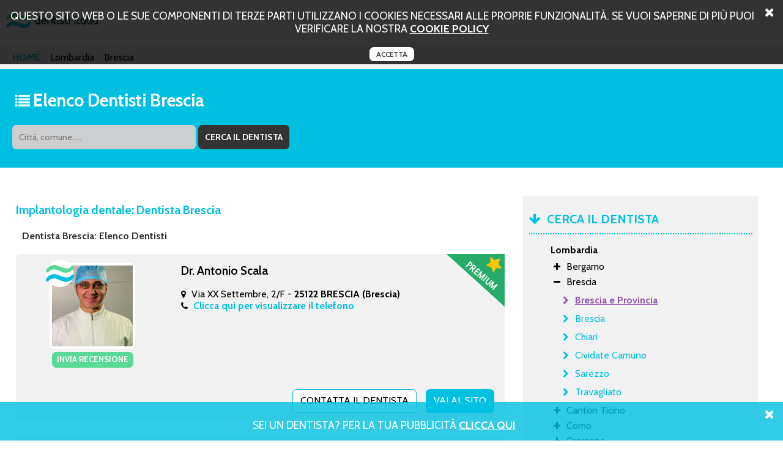

--- FILE ---
content_type: text/html; charset=UTF-8
request_url: https://www.implantologiadentalebrescia.com/brescia.html
body_size: 11535
content:
<!DOCTYPE html PUBLIC "-//W3C//DTD XHTML+RDFa 1.0//EN" "http://www.w3.org/MarkUp/DTD/xhtml-rdfa-1.dtd">
<html xmlns="http://www.w3.org/1999/xhtml">
<head>
<meta http-equiv="Content-Type" content="text/html; charset=utf-8">
<title>implantologia dentale a Brescia | Dentisti e Studi dentistici</title>
<meta name="description" content="Un elenco di medici dentisti che si occupano di implantologia dentale a Brescia." />
<meta name="keywords" content="implantologia dentale a Brescia, dentisti a Brescia." />
	<meta property="og:type" content="website" />
	<meta property="og:title" content="implantologia dentale a Brescia | Dentisti e Studi dentistici" />
	<meta property="og:url" content="https://www.implantologiadentalebrescia.com/brescia.html" />
	<meta property="og:description" content="Un elenco di medici dentisti che si occupano di implantologia dentale a Brescia." />
	<meta property="og:image" content="https://www.implantologiadentalebrescia.com/img/logo.png" />
<link rel="canonical" href="https://www.implantologiadentalebrescia.com/brescia.html" /><script>
	var locos = [{"key":"Bergamo","value":"https:\/\/www.implantologiadentalebrescia.com\/bergamo.html"},{"key":"Romano Di Lombardia","value":"https:\/\/www.implantologiadentalebrescia.com\/bergamo\/romano_di_lombardia.html"},{"key":"Brescia","value":"https:\/\/www.implantologiadentalebrescia.com\/brescia.html"},{"key":"Chiari","value":"https:\/\/www.implantologiadentalebrescia.com\/brescia\/chiari.html"},{"key":"Cividate Camuno","value":"https:\/\/www.implantologiadentalebrescia.com\/brescia\/cividate_camuno.html"},{"key":"Sarezzo","value":"https:\/\/www.implantologiadentalebrescia.com\/brescia\/sarezzo.html"},{"key":"Travagliato","value":"https:\/\/www.implantologiadentalebrescia.com\/brescia\/travagliato.html"},{"key":"Canton Ticino","value":"https:\/\/www.implantologiadentalebrescia.com\/canton_ticino.html"},{"key":"Bellinzona 6 Autopostale Ti","value":"https:\/\/www.implantologiadentalebrescia.com\/canton_ticino\/bellinzona_6_autopostale_ti.html"},{"key":"Locarno","value":"https:\/\/www.implantologiadentalebrescia.com\/canton_ticino\/locarno.html"},{"key":"Lugano","value":"https:\/\/www.implantologiadentalebrescia.com\/canton_ticino\/lugano.html"},{"key":"Mendrisio","value":"https:\/\/www.implantologiadentalebrescia.com\/canton_ticino\/mendrisio.html"},{"key":"Morbio Inferiore","value":"https:\/\/www.implantologiadentalebrescia.com\/canton_ticino\/morbio_inferiore.html"},{"key":"Stabio","value":"https:\/\/www.implantologiadentalebrescia.com\/canton_ticino\/stabio.html"},{"key":"Como","value":"https:\/\/www.implantologiadentalebrescia.com\/como.html"},{"key":"Appiano Gentile","value":"https:\/\/www.implantologiadentalebrescia.com\/como\/appiano_gentile.html"},{"key":"Cant\u00f9","value":"https:\/\/www.implantologiadentalebrescia.com\/como\/cantu.html"},{"key":"Dongo","value":"https:\/\/www.implantologiadentalebrescia.com\/como\/dongo.html"},{"key":"San Bartolomeo Val Cavargna","value":"https:\/\/www.implantologiadentalebrescia.com\/como\/san_bartolomeo_val_cavargna.html"},{"key":"Cremona","value":"https:\/\/www.implantologiadentalebrescia.com\/cremona.html"},{"key":"Lecco","value":"https:\/\/www.implantologiadentalebrescia.com\/lecco.html"},{"key":"Cremella","value":"https:\/\/www.implantologiadentalebrescia.com\/lecco\/cremella.html"},{"key":"Oggiono","value":"https:\/\/www.implantologiadentalebrescia.com\/lecco\/oggiono.html"},{"key":"Lodi","value":"https:\/\/www.implantologiadentalebrescia.com\/lodi.html"},{"key":"Cornegliano Laudense","value":"https:\/\/www.implantologiadentalebrescia.com\/lodi\/cornegliano_laudense.html"},{"key":"Lodi ","value":"https:\/\/www.implantologiadentalebrescia.com\/lodi\/lodi.html"},{"key":"","value":"https:\/\/www.implantologiadentalebrescia.com\/lodi\/lodi\/.html"},{"key":"Lodi Vecchio","value":"https:\/\/www.implantologiadentalebrescia.com\/lodi\/lodi_vecchio.html"},{"key":"Montanaso Lombardo","value":"https:\/\/www.implantologiadentalebrescia.com\/lodi\/montanaso_lombardo.html"},{"key":"Sant'angelo Lodigiano","value":"https:\/\/www.implantologiadentalebrescia.com\/lodi\/santangelo_lodigiano.html"},{"key":"Zelo Buon Persico","value":"https:\/\/www.implantologiadentalebrescia.com\/lodi\/zelo_buon_persico.html"},{"key":"Mantova","value":"https:\/\/www.implantologiadentalebrescia.com\/mantova.html"},{"key":"Bagnolo San Vito","value":"https:\/\/www.implantologiadentalebrescia.com\/mantova\/bagnolo_san_vito.html"},{"key":"Castel Goffredo","value":"https:\/\/www.implantologiadentalebrescia.com\/mantova\/castel_goffredo.html"},{"key":"Castiglione Delle Stiviere","value":"https:\/\/www.implantologiadentalebrescia.com\/mantova\/castiglione_delle_stiviere.html"},{"key":"Viadana","value":"https:\/\/www.implantologiadentalebrescia.com\/mantova\/viadana.html"},{"key":"Milano","value":"https:\/\/www.implantologiadentalebrescia.com\/milano.html"},{"key":"Abbiategrasso","value":"https:\/\/www.implantologiadentalebrescia.com\/milano\/abbiategrasso.html"},{"key":"Arese","value":"https:\/\/www.implantologiadentalebrescia.com\/milano\/arese.html"},{"key":"Bollate","value":"https:\/\/www.implantologiadentalebrescia.com\/milano\/bollate.html"},{"key":"Cesate","value":"https:\/\/www.implantologiadentalebrescia.com\/milano\/cesate.html"},{"key":"Corsico","value":"https:\/\/www.implantologiadentalebrescia.com\/milano\/corsico.html"},{"key":"Gorgonzola","value":"https:\/\/www.implantologiadentalebrescia.com\/milano\/gorgonzola.html"},{"key":"Lainate","value":"https:\/\/www.implantologiadentalebrescia.com\/milano\/lainate.html"},{"key":"Legnano","value":"https:\/\/www.implantologiadentalebrescia.com\/milano\/legnano.html"},{"key":"Melzo","value":"https:\/\/www.implantologiadentalebrescia.com\/milano\/melzo.html"},{"key":"Paullo","value":"https:\/\/www.implantologiadentalebrescia.com\/milano\/paullo.html"},{"key":"Rho","value":"https:\/\/www.implantologiadentalebrescia.com\/milano\/rho.html"},{"key":"San Giuliano Milanese","value":"https:\/\/www.implantologiadentalebrescia.com\/milano\/san_giuliano_milanese.html"},{"key":"Sedriano","value":"https:\/\/www.implantologiadentalebrescia.com\/milano\/sedriano.html"},{"key":"Senago","value":"https:\/\/www.implantologiadentalebrescia.com\/milano\/senago.html"},{"key":"Sesto San Giovanni","value":"https:\/\/www.implantologiadentalebrescia.com\/milano\/sesto_san_giovanni.html"},{"key":"Vimodrone","value":"https:\/\/www.implantologiadentalebrescia.com\/milano\/vimodrone.html"},{"key":"Monza Brianza","value":"https:\/\/www.implantologiadentalebrescia.com\/monza_brianza.html"},{"key":"Besana In Brianza","value":"https:\/\/www.implantologiadentalebrescia.com\/monza_brianza\/besana_in_brianza.html"},{"key":"Bovisio Masciago","value":"https:\/\/www.implantologiadentalebrescia.com\/monza_brianza\/bovisio_masciago.html"},{"key":"Brugherio","value":"https:\/\/www.implantologiadentalebrescia.com\/monza_brianza\/brugherio.html"},{"key":"Cesano Maderno","value":"https:\/\/www.implantologiadentalebrescia.com\/monza_brianza\/cesano_maderno.html"},{"key":"Desio","value":"https:\/\/www.implantologiadentalebrescia.com\/monza_brianza\/desio.html"},{"key":"Limbiate","value":"https:\/\/www.implantologiadentalebrescia.com\/monza_brianza\/limbiate.html"},{"key":"Lissone","value":"https:\/\/www.implantologiadentalebrescia.com\/monza_brianza\/lissone.html"},{"key":"Monza","value":"https:\/\/www.implantologiadentalebrescia.com\/monza_brianza\/monza.html"},{"key":"Seregno","value":"https:\/\/www.implantologiadentalebrescia.com\/monza_brianza\/seregno.html"},{"key":"Seveso","value":"https:\/\/www.implantologiadentalebrescia.com\/monza_brianza\/seveso.html"},{"key":"Pavia","value":"https:\/\/www.implantologiadentalebrescia.com\/pavia.html"},{"key":"Bereguardo","value":"https:\/\/www.implantologiadentalebrescia.com\/pavia\/bereguardo.html"},{"key":"Vigevano","value":"https:\/\/www.implantologiadentalebrescia.com\/pavia\/vigevano.html"},{"key":"Sondrio","value":"https:\/\/www.implantologiadentalebrescia.com\/sondrio.html"},{"key":"Varese","value":"https:\/\/www.implantologiadentalebrescia.com\/varese.html"},{"key":"Arcisate","value":"https:\/\/www.implantologiadentalebrescia.com\/varese\/arcisate.html"},{"key":"Bardello","value":"https:\/\/www.implantologiadentalebrescia.com\/varese\/bardello.html"},{"key":"Besano","value":"https:\/\/www.implantologiadentalebrescia.com\/varese\/besano.html"},{"key":"Busto Arsizio","value":"https:\/\/www.implantologiadentalebrescia.com\/varese\/busto_arsizio.html"},{"key":"Cairate","value":"https:\/\/www.implantologiadentalebrescia.com\/varese\/cairate.html"},{"key":"Cardano Al Campo","value":"https:\/\/www.implantologiadentalebrescia.com\/varese\/cardano_al_campo.html"},{"key":"Carnago","value":"https:\/\/www.implantologiadentalebrescia.com\/varese\/carnago.html"},{"key":"Caronno Pertusella","value":"https:\/\/www.implantologiadentalebrescia.com\/varese\/caronno_pertusella.html"},{"key":"Casciago","value":"https:\/\/www.implantologiadentalebrescia.com\/varese\/casciago.html"},{"key":"Cassano Magnago","value":"https:\/\/www.implantologiadentalebrescia.com\/varese\/cassano_magnago.html"},{"key":"Gallarate","value":"https:\/\/www.implantologiadentalebrescia.com\/varese\/gallarate.html"},{"key":"Gemonio","value":"https:\/\/www.implantologiadentalebrescia.com\/varese\/gemonio.html"},{"key":"Gorla Minore","value":"https:\/\/www.implantologiadentalebrescia.com\/varese\/gorla_minore.html"},{"key":"Induno Olona","value":"https:\/\/www.implantologiadentalebrescia.com\/varese\/induno_olona.html"},{"key":"Malnate","value":"https:\/\/www.implantologiadentalebrescia.com\/varese\/malnate.html"},{"key":"Olgiate Olona","value":"https:\/\/www.implantologiadentalebrescia.com\/varese\/olgiate_olona.html"},{"key":"Samarate","value":"https:\/\/www.implantologiadentalebrescia.com\/varese\/samarate.html"},{"key":"Sesto Calende","value":"https:\/\/www.implantologiadentalebrescia.com\/varese\/sesto_calende.html"},{"key":"Solbiate Arno","value":"https:\/\/www.implantologiadentalebrescia.com\/varese\/solbiate_arno.html"},{"key":"Somma Lombardo","value":"https:\/\/www.implantologiadentalebrescia.com\/varese\/somma_lombardo.html"},{"key":"Tradate","value":"https:\/\/www.implantologiadentalebrescia.com\/varese\/tradate.html"},{"key":"Travedona Monate","value":"https:\/\/www.implantologiadentalebrescia.com\/varese\/travedona_monate.html"},{"key":"Vergiate","value":"https:\/\/www.implantologiadentalebrescia.com\/varese\/vergiate.html"}];
</script>

<meta http-equiv="X-UA-Compatible" content="IE=edge,chrome=1" />
<meta http-equiv="content-type" content="text/html; charset=utf-8" />
<meta name="viewport" content="width=device-width,minimum-scale=1,initial-scale=1" />
<link rel="icon" type="image/x-icon" href="/favicon-dentisti.ico" />
	
<link href="/css/style-di.css" rel="stylesheet" type="text/css" media="screen" />
				
<link href="/css/font-awesome.min.css" rel="stylesheet" type="text/css" media="screen" />
				
<link href="https://fonts.googleapis.com/css?family=Cabin:300,400,500,600,700" rel="stylesheet" type="text/css" media="screen">
<script  type="text/javascript" src="/js/jquery.js"></script>
<script  type="text/javascript" src="/js/responsive.js"></script><script type="application/ld+json">
// <![CDATA[
{
  "@context": "http://schema.org",
  "@graph": [
	{
		"@type": "Dentist",
		"name": " Studio dentistico Clarense",
		"url": "https://www.oralservicechiari.com/",
		"image": "https://www.implantologiadentalebrescia.com/drimages/chiari-brescia-dentista.png",
		"description": "Implantologia Dentale  Brescia",
	  	"priceRange":"€€",
		"medicalSpecialty":""
	  		,"address": 
		 	  		 	{"@type": "PostalAddress",
			"addressCountry": "Italy",
			"streetAddress": "Piazza Aldo Moro ",
			"addressLocality": "Chiari",
			"addressRegion": "lombardia",
			"postalCode": "25032"
			,"telephone": [
				"0307009646",
				"3402442676 "
			]			}
	 		 	   	  	  	}
	,	{
		"@type": "Dentist",
		"name": "Dr. Antonio Scala",
		"url": "http://www.dentista-brescia.it",
		"image": "https://www.implantologiadentalebrescia.com/drimages/dentista_brescia1.jpg",
		"description": "Implantologia Dentale  Brescia",
	  	"priceRange":"€€",
		"medicalSpecialty":""
	  		,"address": 
		 	  		 	{"@type": "PostalAddress",
			"addressCountry": "Italy",
			"streetAddress": "Via XX Settembre 2/F",
			"addressLocality": "Brescia",
			"addressRegion": "lombardia",
			"postalCode": "25122"
			,"telephone": "030 291495"			}
	 		 	   	  	  	}
		 	  ,		{
		"name": "implantologia dentale Bergamo",
		"@type": "CollectionPage",
		"@id": "https://www.implantologiadentalebrescia.com/bergamo.html"
		}
					                  ,		{
                    "name": "implantologia dentale Bergamo (Bergamo)",
                    "@type": "CollectionPage",
                    "@id": "https://www.implantologiadentalebrescia.com/bergamo/bergamo.html"
                    }
					                  ,		{
                    "name": "implantologia dentale Romano Di Lombardia (Bergamo)",
                    "@type": "CollectionPage",
                    "@id": "https://www.implantologiadentalebrescia.com/bergamo/romano_di_lombardia.html"
                    }
						  ,		{
		"name": "implantologia dentale Brescia",
		"@type": "CollectionPage",
		"@id": "https://www.implantologiadentalebrescia.com/brescia.html"
		}
					                  ,		{
                    "name": "implantologia dentale Brescia (Brescia)",
                    "@type": "CollectionPage",
                    "@id": "https://www.implantologiadentalebrescia.com/brescia/brescia.html"
                    }
					                  ,		{
                    "name": "implantologia dentale Chiari (Brescia)",
                    "@type": "CollectionPage",
                    "@id": "https://www.implantologiadentalebrescia.com/brescia/chiari.html"
                    }
					                  ,		{
                    "name": "implantologia dentale Cividate Camuno (Brescia)",
                    "@type": "CollectionPage",
                    "@id": "https://www.implantologiadentalebrescia.com/brescia/cividate_camuno.html"
                    }
					                  ,		{
                    "name": "implantologia dentale Sarezzo (Brescia)",
                    "@type": "CollectionPage",
                    "@id": "https://www.implantologiadentalebrescia.com/brescia/sarezzo.html"
                    }
					                  ,		{
                    "name": "implantologia dentale Travagliato (Brescia)",
                    "@type": "CollectionPage",
                    "@id": "https://www.implantologiadentalebrescia.com/brescia/travagliato.html"
                    }
						  ,		{
		"name": "implantologia dentale Canton Ticino",
		"@type": "CollectionPage",
		"@id": "https://www.implantologiadentalebrescia.com/canton_ticino.html"
		}
					                  ,		{
                    "name": "implantologia dentale Bellinzona 6 Autopostale Ti (Canton Ticino)",
                    "@type": "CollectionPage",
                    "@id": "https://www.implantologiadentalebrescia.com/canton_ticino/bellinzona_6_autopostale_ti.html"
                    }
					                  ,		{
                    "name": "implantologia dentale Locarno (Canton Ticino)",
                    "@type": "CollectionPage",
                    "@id": "https://www.implantologiadentalebrescia.com/canton_ticino/locarno.html"
                    }
					                  ,		{
                    "name": "implantologia dentale Lugano (Canton Ticino)",
                    "@type": "CollectionPage",
                    "@id": "https://www.implantologiadentalebrescia.com/canton_ticino/lugano.html"
                    }
					                  ,		{
                    "name": "implantologia dentale Mendrisio (Canton Ticino)",
                    "@type": "CollectionPage",
                    "@id": "https://www.implantologiadentalebrescia.com/canton_ticino/mendrisio.html"
                    }
					                  ,		{
                    "name": "implantologia dentale Morbio Inferiore (Canton Ticino)",
                    "@type": "CollectionPage",
                    "@id": "https://www.implantologiadentalebrescia.com/canton_ticino/morbio_inferiore.html"
                    }
					                  ,		{
                    "name": "implantologia dentale Stabio (Canton Ticino)",
                    "@type": "CollectionPage",
                    "@id": "https://www.implantologiadentalebrescia.com/canton_ticino/stabio.html"
                    }
						  ,		{
		"name": "implantologia dentale Como",
		"@type": "CollectionPage",
		"@id": "https://www.implantologiadentalebrescia.com/como.html"
		}
					                  ,		{
                    "name": "implantologia dentale Como (Como)",
                    "@type": "CollectionPage",
                    "@id": "https://www.implantologiadentalebrescia.com/como/como.html"
                    }
					                  ,		{
                    "name": "implantologia dentale Appiano Gentile (Como)",
                    "@type": "CollectionPage",
                    "@id": "https://www.implantologiadentalebrescia.com/como/appiano_gentile.html"
                    }
					                  ,		{
                    "name": "implantologia dentale Cantù (Como)",
                    "@type": "CollectionPage",
                    "@id": "https://www.implantologiadentalebrescia.com/como/cantu.html"
                    }
					                  ,		{
                    "name": "implantologia dentale Dongo (Como)",
                    "@type": "CollectionPage",
                    "@id": "https://www.implantologiadentalebrescia.com/como/dongo.html"
                    }
					                  ,		{
                    "name": "implantologia dentale San Bartolomeo Val Cavargna (Como)",
                    "@type": "CollectionPage",
                    "@id": "https://www.implantologiadentalebrescia.com/como/san_bartolomeo_val_cavargna.html"
                    }
						  ,		{
		"name": "implantologia dentale Cremona",
		"@type": "CollectionPage",
		"@id": "https://www.implantologiadentalebrescia.com/cremona.html"
		}
					                  ,		{
                    "name": "implantologia dentale Cremona (Cremona)",
                    "@type": "CollectionPage",
                    "@id": "https://www.implantologiadentalebrescia.com/cremona/cremona.html"
                    }
						  ,		{
		"name": "implantologia dentale Lecco",
		"@type": "CollectionPage",
		"@id": "https://www.implantologiadentalebrescia.com/lecco.html"
		}
					                  ,		{
                    "name": "implantologia dentale Lecco (Lecco)",
                    "@type": "CollectionPage",
                    "@id": "https://www.implantologiadentalebrescia.com/lecco/lecco.html"
                    }
					                  ,		{
                    "name": "implantologia dentale Cremella (Lecco)",
                    "@type": "CollectionPage",
                    "@id": "https://www.implantologiadentalebrescia.com/lecco/cremella.html"
                    }
					                  ,		{
                    "name": "implantologia dentale Oggiono (Lecco)",
                    "@type": "CollectionPage",
                    "@id": "https://www.implantologiadentalebrescia.com/lecco/oggiono.html"
                    }
						  ,		{
		"name": "implantologia dentale Lodi",
		"@type": "CollectionPage",
		"@id": "https://www.implantologiadentalebrescia.com/lodi.html"
		}
					                  ,		{
                    "name": "implantologia dentale Lodi (Lodi)",
                    "@type": "CollectionPage",
                    "@id": "https://www.implantologiadentalebrescia.com/lodi/lodi.html"
                    }
					                  ,		{
                    "name": "implantologia dentale Cornegliano Laudense (Lodi)",
                    "@type": "CollectionPage",
                    "@id": "https://www.implantologiadentalebrescia.com/lodi/cornegliano_laudense.html"
                    }
					                  ,		{
                    "name": "implantologia dentale Lodi Vecchio (Lodi)",
                    "@type": "CollectionPage",
                    "@id": "https://www.implantologiadentalebrescia.com/lodi/lodi_vecchio.html"
                    }
					                  ,		{
                    "name": "implantologia dentale Montanaso Lombardo (Lodi)",
                    "@type": "CollectionPage",
                    "@id": "https://www.implantologiadentalebrescia.com/lodi/montanaso_lombardo.html"
                    }
					                  ,		{
                    "name": "implantologia dentale Sant'angelo Lodigiano (Lodi)",
                    "@type": "CollectionPage",
                    "@id": "https://www.implantologiadentalebrescia.com/lodi/santangelo_lodigiano.html"
                    }
					                  ,		{
                    "name": "implantologia dentale Zelo Buon Persico (Lodi)",
                    "@type": "CollectionPage",
                    "@id": "https://www.implantologiadentalebrescia.com/lodi/zelo_buon_persico.html"
                    }
						  ,		{
		"name": "implantologia dentale Mantova",
		"@type": "CollectionPage",
		"@id": "https://www.implantologiadentalebrescia.com/mantova.html"
		}
					                  ,		{
                    "name": "implantologia dentale Mantova (Mantova)",
                    "@type": "CollectionPage",
                    "@id": "https://www.implantologiadentalebrescia.com/mantova/mantova.html"
                    }
					                  ,		{
                    "name": "implantologia dentale Bagnolo San Vito (Mantova)",
                    "@type": "CollectionPage",
                    "@id": "https://www.implantologiadentalebrescia.com/mantova/bagnolo_san_vito.html"
                    }
					                  ,		{
                    "name": "implantologia dentale Castel Goffredo (Mantova)",
                    "@type": "CollectionPage",
                    "@id": "https://www.implantologiadentalebrescia.com/mantova/castel_goffredo.html"
                    }
					                  ,		{
                    "name": "implantologia dentale Castiglione Delle Stiviere (Mantova)",
                    "@type": "CollectionPage",
                    "@id": "https://www.implantologiadentalebrescia.com/mantova/castiglione_delle_stiviere.html"
                    }
					                  ,		{
                    "name": "implantologia dentale Viadana (Mantova)",
                    "@type": "CollectionPage",
                    "@id": "https://www.implantologiadentalebrescia.com/mantova/viadana.html"
                    }
						  ,		{
		"name": "implantologia dentale Milano",
		"@type": "CollectionPage",
		"@id": "https://www.implantologiadentalebrescia.com/milano.html"
		}
					                  ,		{
                    "name": "implantologia dentale Milano (Milano)",
                    "@type": "CollectionPage",
                    "@id": "https://www.implantologiadentalebrescia.com/milano/milano.html"
                    }
					                  ,		{
                    "name": "implantologia dentale Adriano, Milano",
                    "@type": "CollectionPage",
                    "@id": "https://www.implantologiadentalebrescia.com/milano/milano/adriano.html"
                    }
					                  ,		{
                    "name": "implantologia dentale Affori, Milano",
                    "@type": "CollectionPage",
                    "@id": "https://www.implantologiadentalebrescia.com/milano/milano/affori.html"
                    }
					                  ,		{
                    "name": "implantologia dentale Buenos Aires Venezia, Milano",
                    "@type": "CollectionPage",
                    "@id": "https://www.implantologiadentalebrescia.com/milano/milano/buenos_aires_venezia.html"
                    }
					                  ,		{
                    "name": "implantologia dentale Centrale, Milano",
                    "@type": "CollectionPage",
                    "@id": "https://www.implantologiadentalebrescia.com/milano/milano/centrale.html"
                    }
					                  ,		{
                    "name": "implantologia dentale De Angeli Monte Rosa, Milano",
                    "@type": "CollectionPage",
                    "@id": "https://www.implantologiadentalebrescia.com/milano/milano/de_angeli_monte_rosa.html"
                    }
					                  ,		{
                    "name": "implantologia dentale Giardini Porta Venezia, Milano",
                    "@type": "CollectionPage",
                    "@id": "https://www.implantologiadentalebrescia.com/milano/milano/giardini_porta_venezia.html"
                    }
					                  ,		{
                    "name": "implantologia dentale Lambrate, Milano",
                    "@type": "CollectionPage",
                    "@id": "https://www.implantologiadentalebrescia.com/milano/milano/lambrate.html"
                    }
					                  ,		{
                    "name": "implantologia dentale Lorenteggio, Milano",
                    "@type": "CollectionPage",
                    "@id": "https://www.implantologiadentalebrescia.com/milano/milano/lorenteggio.html"
                    }
					                  ,		{
                    "name": "implantologia dentale Loreto, Milano",
                    "@type": "CollectionPage",
                    "@id": "https://www.implantologiadentalebrescia.com/milano/milano/loreto.html"
                    }
					                  ,		{
                    "name": "implantologia dentale Maciachini Maggiolina, Milano",
                    "@type": "CollectionPage",
                    "@id": "https://www.implantologiadentalebrescia.com/milano/milano/maciachini_maggiolina.html"
                    }
					                  ,		{
                    "name": "implantologia dentale Parco Forlanini Ortica, Milano",
                    "@type": "CollectionPage",
                    "@id": "https://www.implantologiadentalebrescia.com/milano/milano/parco_forlanini_ortica.html"
                    }
					                  ,		{
                    "name": "implantologia dentale Tortona, Milano",
                    "@type": "CollectionPage",
                    "@id": "https://www.implantologiadentalebrescia.com/milano/milano/tortona.html"
                    }
					                  ,		{
                    "name": "implantologia dentale Abbiategrasso (Milano)",
                    "@type": "CollectionPage",
                    "@id": "https://www.implantologiadentalebrescia.com/milano/abbiategrasso.html"
                    }
					                  ,		{
                    "name": "implantologia dentale Arese (Milano)",
                    "@type": "CollectionPage",
                    "@id": "https://www.implantologiadentalebrescia.com/milano/arese.html"
                    }
					                  ,		{
                    "name": "implantologia dentale Bollate (Milano)",
                    "@type": "CollectionPage",
                    "@id": "https://www.implantologiadentalebrescia.com/milano/bollate.html"
                    }
					                  ,		{
                    "name": "implantologia dentale Cesate (Milano)",
                    "@type": "CollectionPage",
                    "@id": "https://www.implantologiadentalebrescia.com/milano/cesate.html"
                    }
					                  ,		{
                    "name": "implantologia dentale Corsico (Milano)",
                    "@type": "CollectionPage",
                    "@id": "https://www.implantologiadentalebrescia.com/milano/corsico.html"
                    }
					                  ,		{
                    "name": "implantologia dentale Gorgonzola (Milano)",
                    "@type": "CollectionPage",
                    "@id": "https://www.implantologiadentalebrescia.com/milano/gorgonzola.html"
                    }
					                  ,		{
                    "name": "implantologia dentale Lainate (Milano)",
                    "@type": "CollectionPage",
                    "@id": "https://www.implantologiadentalebrescia.com/milano/lainate.html"
                    }
					                  ,		{
                    "name": "implantologia dentale Legnano (Milano)",
                    "@type": "CollectionPage",
                    "@id": "https://www.implantologiadentalebrescia.com/milano/legnano.html"
                    }
					                  ,		{
                    "name": "implantologia dentale Melzo (Milano)",
                    "@type": "CollectionPage",
                    "@id": "https://www.implantologiadentalebrescia.com/milano/melzo.html"
                    }
					                  ,		{
                    "name": "implantologia dentale Paullo (Milano)",
                    "@type": "CollectionPage",
                    "@id": "https://www.implantologiadentalebrescia.com/milano/paullo.html"
                    }
					                  ,		{
                    "name": "implantologia dentale Rho (Milano)",
                    "@type": "CollectionPage",
                    "@id": "https://www.implantologiadentalebrescia.com/milano/rho.html"
                    }
					                  ,		{
                    "name": "implantologia dentale San Giuliano Milanese (Milano)",
                    "@type": "CollectionPage",
                    "@id": "https://www.implantologiadentalebrescia.com/milano/san_giuliano_milanese.html"
                    }
					                  ,		{
                    "name": "implantologia dentale Sedriano (Milano)",
                    "@type": "CollectionPage",
                    "@id": "https://www.implantologiadentalebrescia.com/milano/sedriano.html"
                    }
					                  ,		{
                    "name": "implantologia dentale Senago (Milano)",
                    "@type": "CollectionPage",
                    "@id": "https://www.implantologiadentalebrescia.com/milano/senago.html"
                    }
					                  ,		{
                    "name": "implantologia dentale Sesto San Giovanni (Milano)",
                    "@type": "CollectionPage",
                    "@id": "https://www.implantologiadentalebrescia.com/milano/sesto_san_giovanni.html"
                    }
					                  ,		{
                    "name": "implantologia dentale Vimodrone (Milano)",
                    "@type": "CollectionPage",
                    "@id": "https://www.implantologiadentalebrescia.com/milano/vimodrone.html"
                    }
						  ,		{
		"name": "implantologia dentale Monza Brianza",
		"@type": "CollectionPage",
		"@id": "https://www.implantologiadentalebrescia.com/monza_brianza.html"
		}
					                  ,		{
                    "name": "implantologia dentale Besana In Brianza (Monza Brianza)",
                    "@type": "CollectionPage",
                    "@id": "https://www.implantologiadentalebrescia.com/monza_brianza/besana_in_brianza.html"
                    }
					                  ,		{
                    "name": "implantologia dentale Bovisio Masciago (Monza Brianza)",
                    "@type": "CollectionPage",
                    "@id": "https://www.implantologiadentalebrescia.com/monza_brianza/bovisio_masciago.html"
                    }
					                  ,		{
                    "name": "implantologia dentale Brugherio (Monza Brianza)",
                    "@type": "CollectionPage",
                    "@id": "https://www.implantologiadentalebrescia.com/monza_brianza/brugherio.html"
                    }
					                  ,		{
                    "name": "implantologia dentale Cesano Maderno (Monza Brianza)",
                    "@type": "CollectionPage",
                    "@id": "https://www.implantologiadentalebrescia.com/monza_brianza/cesano_maderno.html"
                    }
					                  ,		{
                    "name": "implantologia dentale Desio (Monza Brianza)",
                    "@type": "CollectionPage",
                    "@id": "https://www.implantologiadentalebrescia.com/monza_brianza/desio.html"
                    }
					                  ,		{
                    "name": "implantologia dentale Limbiate (Monza Brianza)",
                    "@type": "CollectionPage",
                    "@id": "https://www.implantologiadentalebrescia.com/monza_brianza/limbiate.html"
                    }
					                  ,		{
                    "name": "implantologia dentale Lissone (Monza Brianza)",
                    "@type": "CollectionPage",
                    "@id": "https://www.implantologiadentalebrescia.com/monza_brianza/lissone.html"
                    }
					                  ,		{
                    "name": "implantologia dentale Monza (Monza Brianza)",
                    "@type": "CollectionPage",
                    "@id": "https://www.implantologiadentalebrescia.com/monza_brianza/monza.html"
                    }
					                  ,		{
                    "name": "implantologia dentale Seregno (Monza Brianza)",
                    "@type": "CollectionPage",
                    "@id": "https://www.implantologiadentalebrescia.com/monza_brianza/seregno.html"
                    }
					                  ,		{
                    "name": "implantologia dentale Seveso (Monza Brianza)",
                    "@type": "CollectionPage",
                    "@id": "https://www.implantologiadentalebrescia.com/monza_brianza/seveso.html"
                    }
						  ,		{
		"name": "implantologia dentale Pavia",
		"@type": "CollectionPage",
		"@id": "https://www.implantologiadentalebrescia.com/pavia.html"
		}
					                  ,		{
                    "name": "implantologia dentale Pavia (Pavia)",
                    "@type": "CollectionPage",
                    "@id": "https://www.implantologiadentalebrescia.com/pavia/pavia.html"
                    }
					                  ,		{
                    "name": "implantologia dentale Bereguardo (Pavia)",
                    "@type": "CollectionPage",
                    "@id": "https://www.implantologiadentalebrescia.com/pavia/bereguardo.html"
                    }
					                  ,		{
                    "name": "implantologia dentale Vigevano (Pavia)",
                    "@type": "CollectionPage",
                    "@id": "https://www.implantologiadentalebrescia.com/pavia/vigevano.html"
                    }
						  ,		{
		"name": "implantologia dentale Sondrio",
		"@type": "CollectionPage",
		"@id": "https://www.implantologiadentalebrescia.com/sondrio.html"
		}
					                  ,		{
                    "name": "implantologia dentale Sondrio (Sondrio)",
                    "@type": "CollectionPage",
                    "@id": "https://www.implantologiadentalebrescia.com/sondrio/sondrio.html"
                    }
						  ,		{
		"name": "implantologia dentale Varese",
		"@type": "CollectionPage",
		"@id": "https://www.implantologiadentalebrescia.com/varese.html"
		}
					                  ,		{
                    "name": "implantologia dentale Varese (Varese)",
                    "@type": "CollectionPage",
                    "@id": "https://www.implantologiadentalebrescia.com/varese/varese.html"
                    }
					                  ,		{
                    "name": "implantologia dentale Arcisate (Varese)",
                    "@type": "CollectionPage",
                    "@id": "https://www.implantologiadentalebrescia.com/varese/arcisate.html"
                    }
					                  ,		{
                    "name": "implantologia dentale Bardello (Varese)",
                    "@type": "CollectionPage",
                    "@id": "https://www.implantologiadentalebrescia.com/varese/bardello.html"
                    }
					                  ,		{
                    "name": "implantologia dentale Besano (Varese)",
                    "@type": "CollectionPage",
                    "@id": "https://www.implantologiadentalebrescia.com/varese/besano.html"
                    }
					                  ,		{
                    "name": "implantologia dentale Busto Arsizio (Varese)",
                    "@type": "CollectionPage",
                    "@id": "https://www.implantologiadentalebrescia.com/varese/busto_arsizio.html"
                    }
					                  ,		{
                    "name": "implantologia dentale Cairate (Varese)",
                    "@type": "CollectionPage",
                    "@id": "https://www.implantologiadentalebrescia.com/varese/cairate.html"
                    }
					                  ,		{
                    "name": "implantologia dentale Cardano Al Campo (Varese)",
                    "@type": "CollectionPage",
                    "@id": "https://www.implantologiadentalebrescia.com/varese/cardano_al_campo.html"
                    }
					                  ,		{
                    "name": "implantologia dentale Carnago (Varese)",
                    "@type": "CollectionPage",
                    "@id": "https://www.implantologiadentalebrescia.com/varese/carnago.html"
                    }
					                  ,		{
                    "name": "implantologia dentale Caronno Pertusella (Varese)",
                    "@type": "CollectionPage",
                    "@id": "https://www.implantologiadentalebrescia.com/varese/caronno_pertusella.html"
                    }
					                  ,		{
                    "name": "implantologia dentale Casciago (Varese)",
                    "@type": "CollectionPage",
                    "@id": "https://www.implantologiadentalebrescia.com/varese/casciago.html"
                    }
					                  ,		{
                    "name": "implantologia dentale Cassano Magnago (Varese)",
                    "@type": "CollectionPage",
                    "@id": "https://www.implantologiadentalebrescia.com/varese/cassano_magnago.html"
                    }
					                  ,		{
                    "name": "implantologia dentale Gallarate (Varese)",
                    "@type": "CollectionPage",
                    "@id": "https://www.implantologiadentalebrescia.com/varese/gallarate.html"
                    }
					                  ,		{
                    "name": "implantologia dentale Gemonio (Varese)",
                    "@type": "CollectionPage",
                    "@id": "https://www.implantologiadentalebrescia.com/varese/gemonio.html"
                    }
					                  ,		{
                    "name": "implantologia dentale Gorla Minore (Varese)",
                    "@type": "CollectionPage",
                    "@id": "https://www.implantologiadentalebrescia.com/varese/gorla_minore.html"
                    }
					                  ,		{
                    "name": "implantologia dentale Induno Olona (Varese)",
                    "@type": "CollectionPage",
                    "@id": "https://www.implantologiadentalebrescia.com/varese/induno_olona.html"
                    }
					                  ,		{
                    "name": "implantologia dentale Malnate (Varese)",
                    "@type": "CollectionPage",
                    "@id": "https://www.implantologiadentalebrescia.com/varese/malnate.html"
                    }
					                  ,		{
                    "name": "implantologia dentale Olgiate Olona (Varese)",
                    "@type": "CollectionPage",
                    "@id": "https://www.implantologiadentalebrescia.com/varese/olgiate_olona.html"
                    }
					                  ,		{
                    "name": "implantologia dentale Samarate (Varese)",
                    "@type": "CollectionPage",
                    "@id": "https://www.implantologiadentalebrescia.com/varese/samarate.html"
                    }
					                  ,		{
                    "name": "implantologia dentale Sesto Calende (Varese)",
                    "@type": "CollectionPage",
                    "@id": "https://www.implantologiadentalebrescia.com/varese/sesto_calende.html"
                    }
					                  ,		{
                    "name": "implantologia dentale Solbiate Arno (Varese)",
                    "@type": "CollectionPage",
                    "@id": "https://www.implantologiadentalebrescia.com/varese/solbiate_arno.html"
                    }
					                  ,		{
                    "name": "implantologia dentale Somma Lombardo (Varese)",
                    "@type": "CollectionPage",
                    "@id": "https://www.implantologiadentalebrescia.com/varese/somma_lombardo.html"
                    }
					                  ,		{
                    "name": "implantologia dentale Tradate (Varese)",
                    "@type": "CollectionPage",
                    "@id": "https://www.implantologiadentalebrescia.com/varese/tradate.html"
                    }
					                  ,		{
                    "name": "implantologia dentale Travedona Monate (Varese)",
                    "@type": "CollectionPage",
                    "@id": "https://www.implantologiadentalebrescia.com/varese/travedona_monate.html"
                    }
					                  ,		{
                    "name": "implantologia dentale Vergiate (Varese)",
                    "@type": "CollectionPage",
                    "@id": "https://www.implantologiadentalebrescia.com/varese/vergiate.html"
                    }
					 
	]
}
// ]]>
</script>
<script type="application/ld+json">
	{
		"@context": "http://schema.org",
		"@type": "BreadcrumbList",
		"itemListElement": [{
			"@type": "ListItem",
			"position": 1,
			"item": {
				"@id": "https://www.implantologiadentalebrescia.com",
				"name": "implantologiadentalebrescia.com"
			}
		},
		{
			"@type": "ListItem",
			"position": 2,
			"item": {
				"@id": "https://www.implantologiadentalebrescia.com/brescia.html",
				"name": "implantologia dentale Brescia"
			}
		}	]
}
</script>

</head>
<body>
  <div id="cookie.bar" class="pubbar pubfixed top">
		<div id="cookie.fixed">
				<div id="cookie.close" class="pubclose"></div>
					<div class="text">
						<p>
							Questo sito web o le sue componenti di terze parti utilizzano i cookies necessari alle proprie funzionalità. Se vuoi saperne di più puoi verificare la nostra <a id="cookie.href" href="https://www.dentisti-italia.it/privacy-policy.html" target="_blank">cookie policy</a>
						</p>
					</div>
					<div id="cookie.button" class="button ok pubright">
						<p>ACCETTA</p>
				</div>
		</div>
	</div>
	<div class="pubbar in">
			<a href="https://www.implantologiadentalebrescia.com">
				<img src="/img/network-di.jpg" alt="" />
			</a>
	</div>  
	<div class="breadcrumbs">
			<span><a href="https://www.implantologiadentalebrescia.com">HOME</a></span><span>Lombardia</span><span>Brescia</span></div>
	<div class="headerin">
	<h1>Elenco Dentisti Brescia  </h1>
				<form autocomplete="off" action="" name="autosearch" id="autosearch" class="i1">
			  <div class="autocomplete" style="max-width:300px;">
				<input id="ricerca" type="text" name="ricerca" placeholder="Città, comune, ...">
			  </div>
			  <input type="submit" value="Cerca il Dentista">
			</form>
	</div>
	<div id="all">
	<div id="main" class="col-md-8">
    <h1>Implantologia dentale: Dentista Brescia</h1>
    <h3>Dentista Brescia: Elenco Dentisti </h3>
	
				<!-- scheda -->
				<div class="scheda border rounded premium">
					<!-- scheda inside -->
					<div class="inside">
				<div class="premium-logo right">
					<img src="/img/premium-di.png" alt="premium" />
				</div><div class="col-md-4 center mbott">
						<div class="picture">
							<div><img src="/drimages/dentista_brescia1.jpg" alt="Dr. Antonio Scala" class="picturecenter" /></div></div><div id="revopen.7" class="sendrevopen hidden">
										<button class="button"><span>Invia recensione</span></button>
									</div></div><div class="col-md-8">
							<!-- info -->
							<div class="info left">
								<div class="infoname">
									<span class="title">
										Dr. Antonio Scala
									</span>
								</div><div class="infoaddress">
							<p>
							Via XX Settembre, 2/F - <strong class="black bold900">25122 BRESCIA (Brescia)</strong>
							</p>
						</div><div id="showphone.7_1" class="showphone">
									<div id="phoneclick.7_1" class="phoneclick hidden">
										<p>Clicca qui per visualizzare il telefono</p>
										<input id="dataphone.7_1" type="hidden" name="dataphone" value="bf8f6e250197f49390de61f990508bed" class="hidden" />
									</div>
									<div id="phone.7_1" class="phone">
										<p>Tel: <a class="phonecall" id="phonecall.7_1" href="tel:030 291495">030 291495</a>&nbsp;
										</p>
									</div>
								</div>
							</div>
					<!-- info --></div><!-- form -->
					<div id="reviews_write.7" class="sendrevform  border rounded">
						<div id="revclose.7" class="sendrevclose pubclose"></div><!-- message -->
					<div id="revmessage.7" class="sendrevmessage message border hidden">
						
					</div>
					<!-- message --><div id="formreview.7" class="form">
							<form id="revform.7" class="sendrevformform" name="revform.7" action="" method="post" onsubmit="">
								<div class="sendrevinputbox"><div class="input">
								<label for="revnome.7">Nome<sup>*</sup></label>
								<input id="revnome.7" type="text" name="revnome" value="" />
							</div><div class="input">
								<label for="revcognome.7">Cognome<sup>*</sup></label>
								<input id="revcognome.7" type="text" name="revcognome" value="" />
							</div><div class="input">
								<label for="revemail.7">Email<sup>*</sup></label>
								<input id="revemail.7" type="text" name="revemail" value="" />
							</div><div class="ratingreview">
								<p>Rating<sup>*</sup></p>
								<p class="prating.7">
                      <label>
                        <input type="radio" name="rating" value="1" class="rvote" />
                        <span class="icon">★</span>
                      </label>
                      <label>
                        <input type="radio" name="rating" value="2" class="rvote" />
                        <span class="icon">★</span>
                        <span class="icon">★</span>
                      </label>
                      <label>
                        <input type="radio" name="rating" value="3" class="rvote" />
                        <span class="icon">★</span>
                        <span class="icon">★</span>
                        <span class="icon">★</span>   
                      </label>
                      <label>
                        <input type="radio" name="rating" value="4" class="rvote" />
                        <span class="icon">★</span>
                        <span class="icon">★</span>
                        <span class="icon">★</span>
                        <span class="icon">★</span>
                      </label>
                      <label>
                        <input type="radio" name="rating" value="5" class="rvote" />
                        <span class="icon">★</span>
                        <span class="icon">★</span>
                        <span class="icon">★</span>
                        <span class="icon">★</span>
                        <span class="icon">★</span>
                      </label>
                    </p>
					</div> <div class="input textarea">
								<label for="contatto.7">Recensione<sup>*</sup></label>
								<textarea id="contatto.7" name="contatto" rows="7" cols="10" ></textarea>
							</div><div class="input hidden">
								<input id="revcontrollo.7" type="text" name="controllo" value="" class="hidden" />
								<input id="revid.7" type="text" name="revid" value="[base64]" class="hidden" />
								<input id="revssc.7" type="text" name="revssc" value="" class="hidden" />
							</div><div class="agree">
								<div class="col-md-1">
									<input id="revtrattamento_dati.7" type="checkbox" class="checkbox" name="revtrattamento_dati" value="accetto" />
									<label id="revtrattamento_dati.label.7" for="trattamento_dati.7" ></label>
								</div>
								<div class="col-md-10">
								<p>Consento il trattamento dati ai sensi e per gli effetti del Regolamento Europeo 2016/679- GDPR<sup>*</sup></p></div>
							</div><div class="text-center" style="margin-top:10px;">
									<p class="mbott"><img src="https://www.implantologiadentalebrescia.com/php-cgi/recaptch.php?id=7" style="position: relative;top: 10px;" />
									  CAPTCHA <input type="text" name="tcaptcha.7" /></p>
									<p><input id="revsend.7" type="submit" value="Invia Recensione" class="sendrevsend button submit" /></p>
								</div></div></form>
						</div>
						<div id="revwait.7" class="alert wait text-center hidden">
							<p>invio in corso...</p>
							<img src="/img/wait.gif" alt="wait" />
						</div>
					</div>
					<!-- form --></div>
					<!-- scheda inside -->
						<div class="row text-right">
						<div id="open.7" class="sendmailopen hidden">
															<button class="button "><span>Contatta il dentista</span></button>
													</div><div id="site.7" class="gotosite">
										
										<a class="center" id="href.7" href="http://www.dentista-brescia.it" target="_blank" rel="nofollow">
										<button class="button "><span>Vai al sito</span></button></a>
										
										<input id="datasite.7" type="hidden" name="datasite" value="32ee50987231a6ce2aff39e64bbde5ae" class="hidden" />
									</div></div>
					<!-- row center --><!-- message -->
					<div id="message.7" class="sendmailmessage message border hidden">
						
					</div>
					<!-- message -->
					<!-- form -->
					<div id="hide.7" class="sendmailform  border rounded">
						<div id="close.7" class="sendmailclose pubclose"></div>
						<div id="formcontainer.7" class="form">
							<form id="form.7" class="sendmailformform" name="form.7" action="" method="post" onsubmit="">
								<div class="sendmailinputbox"><div class="input">
								<label for="nome.7">Nome<sup>*</sup></label>
								<input id="nome.7" type="text" name="nome" value="" />
							</div><div class="input">
								<label for="cognome.7">Cognome<sup>*</sup></label>
								<input id="cognome.7" type="text" name="cognome" value="" />
							</div><div class="input">
								<label for="email.7">Email<sup>*</sup></label>
								<input id="email.7" type="text" name="email" value="" />
							</div><div class="input">
								<label for="telefono.7">Telefono<sup>*</sup></label>
								<input id="telefono.7" type="text" name="telefono" value="" class="onlyNumber" />
							</div><div class="input">
								<label for="citta.7">Città<sup>*</sup></label>
								<input id="citta.7" type="text" name="citta" value="" />
							</div><div class="input textarea">
										<textarea id="messaggio.7" name="messaggio" rows="7" cols="10" ></textarea>
									</div><div class="input hidden">
										<input id="controllo.7" type="text" name="controllo" value="" class="hidden" />
										<input id="id.7" type="text" name="id" value="[base64]" class="hidden" />
										<input id="ssc.7" type="text" name="ssc" value="" class="hidden" />
									</div><div class="agree rounded">
										<div class="left">
											<input id="trattamento_dati.7" type="checkbox" class="checkbox" name="trattamento_dati" value="accetto" />
											<label id="trattamento_dati.label.7" for="trattamento_dati.7" class="rounded white left" ></label><p>Consento il trattamento dati ai sensi e per gli effetti del Regolamento Europeo 2016/679- GDPR<sup>*</sup></p>
										</div>
									</div>
								</div>
								<div class="text-center" style="margin-top:10px;">
									<p class="mbott"><img src="https://www.implantologiadentalebrescia.com/php-cgi/recaptch.php?k=7" style="position: relative;top: 10px;" />
									  CAPTCHA <input type="text" name="ucaptcha.7" /></p>
									  <p><input id="send.7" type="submit" value="Invia il messaggio" class="sendmailsend button submit" /></p>
								</div>
							</form>
						</div>
						<div id="wait.7" class="alert wait text-center hidden">
							<p>invio in corso...</p>
							<img src="/img/wait.gif" alt="wait" />
						</div>
					</div>
					<!-- form --></div>
				<!-- scheda -->
				<!-- scheda -->
				<div class="scheda border rounded base">
					<!-- scheda inside -->
					<div class="inside"><div class="col-md-4 center mbott">
						<div class="picture">
							<div><img src="/drimages/chiari-brescia-dentista.png" alt=" Studio dentistico Clarense" class="picturecenter" /></div></div><div id="revopen.177" class="sendrevopen hidden">
										<button class="button"><span>Invia recensione</span></button>
									</div></div><div class="col-md-8">
							<!-- info -->
							<div class="info left">
								<div class="infoname">
									<span class="title">
										 Studio dentistico Clarense
									</span>
								</div><div class="infoaddress">
							<p>
							Piazza Aldo Moro - <strong class="black bold900">25032 CHIARI (Brescia)</strong>
							</p>
						</div><div id="showphone.177_1" class="showphone">
									<div id="phoneclick.177_1" class="phoneclick hidden">
										<p>Clicca qui per visualizzare il telefono</p>
										<input id="dataphone.177_1" type="hidden" name="dataphone" value="3589db65dbab4851205f70f8054c3df2" class="hidden" />
									</div>
									<div id="phone.177_1" class="phone">
										<p>Tel: <a class="phonecall" id="phonecall.177_1" href="tel:0307009646">0307009646</a>&nbsp;Cel: <a class="cellcall" id="cellcall.177_1" href="tel:3402442676 ">3402442676 </a>
										</p>
									</div>
								</div>
							</div>
					<!-- info --></div><!-- form -->
					<div id="reviews_write.177" class="sendrevform  border rounded">
						<div id="revclose.177" class="sendrevclose pubclose"></div><!-- message -->
					<div id="revmessage.177" class="sendrevmessage message border hidden">
						
					</div>
					<!-- message --><div id="formreview.177" class="form">
							<form id="revform.177" class="sendrevformform" name="revform.177" action="" method="post" onsubmit="">
								<div class="sendrevinputbox"><div class="input">
								<label for="revnome.177">Nome<sup>*</sup></label>
								<input id="revnome.177" type="text" name="revnome" value="" />
							</div><div class="input">
								<label for="revcognome.177">Cognome<sup>*</sup></label>
								<input id="revcognome.177" type="text" name="revcognome" value="" />
							</div><div class="input">
								<label for="revemail.177">Email<sup>*</sup></label>
								<input id="revemail.177" type="text" name="revemail" value="" />
							</div><div class="ratingreview">
								<p>Rating<sup>*</sup></p>
								<p class="prating.177">
                      <label>
                        <input type="radio" name="rating" value="1" class="rvote" />
                        <span class="icon">★</span>
                      </label>
                      <label>
                        <input type="radio" name="rating" value="2" class="rvote" />
                        <span class="icon">★</span>
                        <span class="icon">★</span>
                      </label>
                      <label>
                        <input type="radio" name="rating" value="3" class="rvote" />
                        <span class="icon">★</span>
                        <span class="icon">★</span>
                        <span class="icon">★</span>   
                      </label>
                      <label>
                        <input type="radio" name="rating" value="4" class="rvote" />
                        <span class="icon">★</span>
                        <span class="icon">★</span>
                        <span class="icon">★</span>
                        <span class="icon">★</span>
                      </label>
                      <label>
                        <input type="radio" name="rating" value="5" class="rvote" />
                        <span class="icon">★</span>
                        <span class="icon">★</span>
                        <span class="icon">★</span>
                        <span class="icon">★</span>
                        <span class="icon">★</span>
                      </label>
                    </p>
					</div> <div class="input textarea">
								<label for="contatto.177">Recensione<sup>*</sup></label>
								<textarea id="contatto.177" name="contatto" rows="7" cols="10" ></textarea>
							</div><div class="input hidden">
								<input id="revcontrollo.177" type="text" name="controllo" value="" class="hidden" />
								<input id="revid.177" type="text" name="revid" value="[base64]" class="hidden" />
								<input id="revssc.177" type="text" name="revssc" value="" class="hidden" />
							</div><div class="agree">
								<div class="col-md-1">
									<input id="revtrattamento_dati.177" type="checkbox" class="checkbox" name="revtrattamento_dati" value="accetto" />
									<label id="revtrattamento_dati.label.177" for="trattamento_dati.177" ></label>
								</div>
								<div class="col-md-10">
								<p>Consento il trattamento dati ai sensi e per gli effetti del Regolamento Europeo 2016/679- GDPR<sup>*</sup></p></div>
							</div><div class="text-center" style="margin-top:10px;">
									<p class="mbott"><img src="https://www.implantologiadentalebrescia.com/php-cgi/recaptch.php?id=177" style="position: relative;top: 10px;" />
									  CAPTCHA <input type="text" name="tcaptcha.177" /></p>
									<p><input id="revsend.177" type="submit" value="Invia Recensione" class="sendrevsend button submit" /></p>
								</div></div></form>
						</div>
						<div id="revwait.177" class="alert wait text-center hidden">
							<p>invio in corso...</p>
							<img src="/img/wait.gif" alt="wait" />
						</div>
					</div>
					<!-- form --></div>
					<!-- scheda inside -->
						<div class="row text-right">
						
										<div id="mapcontainer_177" class="border">
											<iframe src="https://www.google.com/maps/embed?pb=!1m18!1m12!1m3!1d2794.7952999325075!2d9.937279415559797!3d45.534324679101914!2m3!1f0!2f0!3f0!3m2!1i1024!2i768!4f13.1!3m3!1m2!1s0x47816c5ec2bff0df%3A0x7961dd03cbbcde9!2sOralservice%20srl!5e0!3m2!1sit!2sit!4v1588430461335!5m2!1sit!2sit" width="600" height="450" frameborder="0" style="border:0;" allowfullscreen="" aria-hidden="false" tabindex="0"></iframe>
										</div>
											<div class="action bigaction">
											<button class="mapopen button" id="mapbutt.177"><span>Mappa Google</span></button>
										</div><div id="open.177" class="sendmailopen hidden">
															<button class="button "><span>Contatta il dentista</span></button>
													</div><div id="site.177" class="gotosite">
										
										<a class="center" id="href.177" href="https://www.oralservicechiari.com/" target="_blank" rel="nofollow">
										<button class="button "><span>Vai al sito</span></button></a>
										
										<input id="datasite.177" type="hidden" name="datasite" value="af7d8b38cf6f7ce11276957bb306b596" class="hidden" />
									</div></div>
					<!-- row center --><!-- message -->
					<div id="message.177" class="sendmailmessage message border hidden">
						
					</div>
					<!-- message -->
					<!-- form -->
					<div id="hide.177" class="sendmailform  border rounded">
						<div id="close.177" class="sendmailclose pubclose"></div>
						<div id="formcontainer.177" class="form">
							<form id="form.177" class="sendmailformform" name="form.177" action="" method="post" onsubmit="">
								<div class="sendmailinputbox"><div class="input">
								<label for="nome.177">Nome<sup>*</sup></label>
								<input id="nome.177" type="text" name="nome" value="" />
							</div><div class="input">
								<label for="cognome.177">Cognome<sup>*</sup></label>
								<input id="cognome.177" type="text" name="cognome" value="" />
							</div><div class="input">
								<label for="email.177">Email<sup>*</sup></label>
								<input id="email.177" type="text" name="email" value="" />
							</div><div class="input">
								<label for="telefono.177">Telefono<sup>*</sup></label>
								<input id="telefono.177" type="text" name="telefono" value="" class="onlyNumber" />
							</div><div class="input">
								<label for="citta.177">Città<sup>*</sup></label>
								<input id="citta.177" type="text" name="citta" value="" />
							</div><div class="input textarea">
										<textarea id="messaggio.177" name="messaggio" rows="7" cols="10" ></textarea>
									</div><div class="input hidden">
										<input id="controllo.177" type="text" name="controllo" value="" class="hidden" />
										<input id="id.177" type="text" name="id" value="[base64]" class="hidden" />
										<input id="ssc.177" type="text" name="ssc" value="" class="hidden" />
									</div><div class="agree rounded">
										<div class="left">
											<input id="trattamento_dati.177" type="checkbox" class="checkbox" name="trattamento_dati" value="accetto" />
											<label id="trattamento_dati.label.177" for="trattamento_dati.177" class="rounded white left" ></label><p>Consento il trattamento dati ai sensi e per gli effetti del Regolamento Europeo 2016/679- GDPR<sup>*</sup></p>
										</div>
									</div>
								</div>
								<div class="text-center" style="margin-top:10px;">
									<p class="mbott"><img src="https://www.implantologiadentalebrescia.com/php-cgi/recaptch.php?k=177" style="position: relative;top: 10px;" />
									  CAPTCHA <input type="text" name="ucaptcha.177" /></p>
									  <p><input id="send.177" type="submit" value="Invia il messaggio" class="sendmailsend button submit" /></p>
								</div>
							</form>
						</div>
						<div id="wait.177" class="alert wait text-center hidden">
							<p>invio in corso...</p>
							<img src="/img/wait.gif" alt="wait" />
						</div>
					</div>
					<!-- form --></div>
				<!-- scheda -->	</div>
	<div id="right" class="col-md-4">
		<div class="mbox"><h1 class="title block" id="789"><span class="upp">Cerca il Dentista</span></h1><ul class="menu" id="div789"><li><div class="bgmenu entry"><p class="bold">Lombardia</p></div>
						<ul><li><div class="bgmenu entry"><p>Bergamo</p></div>
						<ul><li class="nobg">
						<a class="doclink bold" href="https://www.implantologiadentalebrescia.com/bergamo.html"  title="Dentista Bergamo">Bergamo e Provincia</a>
							</li><li class="nobg">
									<a class="doclink nobold" href="https://www.implantologiadentalebrescia.com/bergamo/bergamo.html"  title="Dentista Bergamo">Bergamo</a></li><li class="nobg">
											<a class="doclink nobold" href="https://www.implantologiadentalebrescia.com/bergamo/romano_di_lombardia.html"  title="Dentista Romano Di Lombardia">Romano Di Lombardia</a></li></ul>
				</li><li><div class="bgmenu entry"><p>Brescia</p></div>
						<ul><li class="nobg">
						<a class="doclink bold" href="https://www.implantologiadentalebrescia.com/brescia.html"  title="Dentista Brescia">Brescia e Provincia</a>
							</li><li class="nobg">
									<a class="doclink nobold" href="https://www.implantologiadentalebrescia.com/brescia/brescia.html"  title="Dentista Brescia">Brescia</a></li><li class="nobg">
											<a class="doclink nobold" href="https://www.implantologiadentalebrescia.com/brescia/chiari.html"  title="Dentista Chiari">Chiari</a></li><li class="nobg">
											<a class="doclink nobold" href="https://www.implantologiadentalebrescia.com/brescia/cividate_camuno.html"  title="Dentista Cividate Camuno">Cividate Camuno</a></li><li class="nobg">
											<a class="doclink nobold" href="https://www.implantologiadentalebrescia.com/brescia/sarezzo.html"  title="Dentista Sarezzo">Sarezzo</a></li><li class="nobg">
											<a class="doclink nobold" href="https://www.implantologiadentalebrescia.com/brescia/travagliato.html"  title="Dentista Travagliato">Travagliato</a></li></ul>
				</li><li><div class="bgmenu entry"><p>Canton Ticino</p></div>
						<ul><li class="nobg">
						<a class="doclink bold" href="https://www.implantologiadentalebrescia.com/canton_ticino.html"  title="Dentista Canton Ticino">Canton Ticino e Provincia</a>
							</li><li class="nobg">
											<a class="doclink nobold" href="https://www.implantologiadentalebrescia.com/canton_ticino/bellinzona_6_autopostale_ti.html"  title="Dentista Bellinzona 6 Autopostale Ti">Bellinzona 6 Autopostale Ti</a></li><li class="nobg">
											<a class="doclink nobold" href="https://www.implantologiadentalebrescia.com/canton_ticino/locarno.html"  title="Dentista Locarno">Locarno</a></li><li class="nobg">
											<a class="doclink nobold" href="https://www.implantologiadentalebrescia.com/canton_ticino/lugano.html"  title="Dentista Lugano">Lugano</a></li><li class="nobg">
											<a class="doclink nobold" href="https://www.implantologiadentalebrescia.com/canton_ticino/mendrisio.html"  title="Dentista Mendrisio">Mendrisio</a></li><li class="nobg">
											<a class="doclink nobold" href="https://www.implantologiadentalebrescia.com/canton_ticino/morbio_inferiore.html"  title="Dentista Morbio Inferiore">Morbio Inferiore</a></li><li class="nobg">
											<a class="doclink nobold" href="https://www.implantologiadentalebrescia.com/canton_ticino/stabio.html"  title="Dentista Stabio">Stabio</a></li></ul>
				</li><li><div class="bgmenu entry"><p>Como</p></div>
						<ul><li class="nobg">
						<a class="doclink bold" href="https://www.implantologiadentalebrescia.com/como.html"  title="Dentista Como">Como e Provincia</a>
							</li><li class="nobg">
									<a class="doclink nobold" href="https://www.implantologiadentalebrescia.com/como/como.html"  title="Dentista Como">Como</a></li><li class="nobg">
											<a class="doclink nobold" href="https://www.implantologiadentalebrescia.com/como/appiano_gentile.html"  title="Dentista Appiano Gentile">Appiano Gentile</a></li><li class="nobg">
											<a class="doclink nobold" href="https://www.implantologiadentalebrescia.com/como/cantu.html"  title="Dentista Cantù">Cantù</a></li><li class="nobg">
											<a class="doclink nobold" href="https://www.implantologiadentalebrescia.com/como/dongo.html"  title="Dentista Dongo">Dongo</a></li><li class="nobg">
											<a class="doclink nobold" href="https://www.implantologiadentalebrescia.com/como/san_bartolomeo_val_cavargna.html"  title="Dentista San Bartolomeo Val Cavargna">San Bartolomeo Val Cavargna</a></li></ul>
				</li><li><div class="bgmenu entry"><p>Cremona</p></div>
						<ul><li class="nobg">
						<a class="doclink bold" href="https://www.implantologiadentalebrescia.com/cremona.html"  title="Dentista Cremona">Cremona e Provincia</a>
							</li><li class="nobg">
									<a class="doclink nobold" href="https://www.implantologiadentalebrescia.com/cremona/cremona.html"  title="Dentista Cremona">Cremona</a></li></ul>
				</li><li><div class="bgmenu entry"><p>Lecco</p></div>
						<ul><li class="nobg">
						<a class="doclink bold" href="https://www.implantologiadentalebrescia.com/lecco.html"  title="Dentista Lecco">Lecco e Provincia</a>
							</li><li class="nobg">
									<a class="doclink nobold" href="https://www.implantologiadentalebrescia.com/lecco/lecco.html"  title="Dentista Lecco">Lecco</a></li><li class="nobg">
											<a class="doclink nobold" href="https://www.implantologiadentalebrescia.com/lecco/cremella.html"  title="Dentista Cremella">Cremella</a></li><li class="nobg">
											<a class="doclink nobold" href="https://www.implantologiadentalebrescia.com/lecco/oggiono.html"  title="Dentista Oggiono">Oggiono</a></li></ul>
				</li><li><div class="bgmenu entry"><p>Lodi</p></div>
						<ul><li class="nobg">
						<a class="doclink bold" href="https://www.implantologiadentalebrescia.com/lodi.html"  title="Dentista Lodi">Lodi e Provincia</a>
							</li><li class="nobg">
									<a class="doclink nobold" href="https://www.implantologiadentalebrescia.com/lodi/lodi.html"  title="Dentista Lodi">Lodi</a></li><li class="nobg">
											<a class="doclink nobold" href="https://www.implantologiadentalebrescia.com/lodi/cornegliano_laudense.html"  title="Dentista Cornegliano Laudense">Cornegliano Laudense</a></li><li class="nobg">
											<a class="doclink nobold" href="https://www.implantologiadentalebrescia.com/lodi/lodi_vecchio.html"  title="Dentista Lodi Vecchio">Lodi Vecchio</a></li><li class="nobg">
											<a class="doclink nobold" href="https://www.implantologiadentalebrescia.com/lodi/montanaso_lombardo.html"  title="Dentista Montanaso Lombardo">Montanaso Lombardo</a></li><li class="nobg">
											<a class="doclink nobold" href="https://www.implantologiadentalebrescia.com/lodi/santangelo_lodigiano.html"  title="Dentista Sant'angelo Lodigiano">Sant'angelo Lodigiano</a></li><li class="nobg">
											<a class="doclink nobold" href="https://www.implantologiadentalebrescia.com/lodi/zelo_buon_persico.html"  title="Dentista Zelo Buon Persico">Zelo Buon Persico</a></li></ul>
				</li><li><div class="bgmenu entry"><p>Mantova</p></div>
						<ul><li class="nobg">
						<a class="doclink bold" href="https://www.implantologiadentalebrescia.com/mantova.html"  title="Dentista Mantova">Mantova e Provincia</a>
							</li><li class="nobg">
									<a class="doclink nobold" href="https://www.implantologiadentalebrescia.com/mantova/mantova.html"  title="Dentista Mantova">Mantova</a></li><li class="nobg">
											<a class="doclink nobold" href="https://www.implantologiadentalebrescia.com/mantova/bagnolo_san_vito.html"  title="Dentista Bagnolo San Vito">Bagnolo San Vito</a></li><li class="nobg">
											<a class="doclink nobold" href="https://www.implantologiadentalebrescia.com/mantova/castel_goffredo.html"  title="Dentista Castel Goffredo">Castel Goffredo</a></li><li class="nobg">
											<a class="doclink nobold" href="https://www.implantologiadentalebrescia.com/mantova/castiglione_delle_stiviere.html"  title="Dentista Castiglione Delle Stiviere">Castiglione Delle Stiviere</a></li><li class="nobg">
											<a class="doclink nobold" href="https://www.implantologiadentalebrescia.com/mantova/viadana.html"  title="Dentista Viadana">Viadana</a></li></ul>
				</li><li><div class="bgmenu entry"><p>Milano</p></div>
						<ul><li class="nobg">
						<a class="doclink bold" href="https://www.implantologiadentalebrescia.com/milano.html"  title="Dentista Milano">Milano e Provincia</a>
							</li><li class="nobg">
									<a class="doclink nobold" href="https://www.implantologiadentalebrescia.com/milano/milano.html"  title="Dentista Milano">Milano</a></li><li><div class="bgmenu entry"><p>Milano Zone/Quartieri</p></div>
						<ul><li class="nobg">
									<a class="doclink nobold" href="https://www.implantologiadentalebrescia.com/milano/milano/adriano.html"  title="Dentista Adriano">Adriano</a>
								</li><li class="nobg">
									<a class="doclink nobold" href="https://www.implantologiadentalebrescia.com/milano/milano/affori.html"  title="Dentista Affori">Affori</a>
								</li><li class="nobg">
									<a class="doclink nobold" href="https://www.implantologiadentalebrescia.com/milano/milano/buenos_aires_venezia.html"  title="Dentista Buenos Aires Venezia">Buenos Aires Venezia</a>
								</li><li class="nobg">
									<a class="doclink nobold" href="https://www.implantologiadentalebrescia.com/milano/milano/centrale.html"  title="Dentista Centrale">Centrale</a>
								</li><li class="nobg">
									<a class="doclink nobold" href="https://www.implantologiadentalebrescia.com/milano/milano/de_angeli_monte_rosa.html"  title="Dentista De Angeli Monte Rosa">De Angeli Monte Rosa</a>
								</li><li class="nobg">
									<a class="doclink nobold" href="https://www.implantologiadentalebrescia.com/milano/milano/giardini_porta_venezia.html"  title="Dentista Giardini Porta Venezia">Giardini Porta Venezia</a>
								</li><li class="nobg">
									<a class="doclink nobold" href="https://www.implantologiadentalebrescia.com/milano/milano/lambrate.html"  title="Dentista Lambrate">Lambrate</a>
								</li><li class="nobg">
									<a class="doclink nobold" href="https://www.implantologiadentalebrescia.com/milano/milano/lorenteggio.html"  title="Dentista Lorenteggio">Lorenteggio</a>
								</li><li class="nobg">
									<a class="doclink nobold" href="https://www.implantologiadentalebrescia.com/milano/milano/loreto.html"  title="Dentista Loreto">Loreto</a>
								</li><li class="nobg">
									<a class="doclink nobold" href="https://www.implantologiadentalebrescia.com/milano/milano/maciachini_maggiolina.html"  title="Dentista Maciachini Maggiolina">Maciachini Maggiolina</a>
								</li><li class="nobg">
									<a class="doclink nobold" href="https://www.implantologiadentalebrescia.com/milano/milano/parco_forlanini_ortica.html"  title="Dentista Parco Forlanini Ortica">Parco Forlanini Ortica</a>
								</li><li class="nobg">
									<a class="doclink nobold" href="https://www.implantologiadentalebrescia.com/milano/milano/tortona.html"  title="Dentista Tortona">Tortona</a>
								</li></ul></li><li class="nobg">
											<a class="doclink nobold" href="https://www.implantologiadentalebrescia.com/milano/abbiategrasso.html"  title="Dentista Abbiategrasso">Abbiategrasso</a></li><li class="nobg">
											<a class="doclink nobold" href="https://www.implantologiadentalebrescia.com/milano/arese.html"  title="Dentista Arese">Arese</a></li><li class="nobg">
											<a class="doclink nobold" href="https://www.implantologiadentalebrescia.com/milano/bollate.html"  title="Dentista Bollate">Bollate</a></li><li class="nobg">
											<a class="doclink nobold" href="https://www.implantologiadentalebrescia.com/milano/cesate.html"  title="Dentista Cesate">Cesate</a></li><li class="nobg">
											<a class="doclink nobold" href="https://www.implantologiadentalebrescia.com/milano/corsico.html"  title="Dentista Corsico">Corsico</a></li><li class="nobg">
											<a class="doclink nobold" href="https://www.implantologiadentalebrescia.com/milano/gorgonzola.html"  title="Dentista Gorgonzola">Gorgonzola</a></li><li class="nobg">
											<a class="doclink nobold" href="https://www.implantologiadentalebrescia.com/milano/lainate.html"  title="Dentista Lainate">Lainate</a></li><li class="nobg">
											<a class="doclink nobold" href="https://www.implantologiadentalebrescia.com/milano/legnano.html"  title="Dentista Legnano">Legnano</a></li><li class="nobg">
											<a class="doclink nobold" href="https://www.implantologiadentalebrescia.com/milano/melzo.html"  title="Dentista Melzo">Melzo</a></li><li class="nobg">
											<a class="doclink nobold" href="https://www.implantologiadentalebrescia.com/milano/paullo.html"  title="Dentista Paullo">Paullo</a></li><li class="nobg">
											<a class="doclink nobold" href="https://www.implantologiadentalebrescia.com/milano/rho.html"  title="Dentista Rho">Rho</a></li><li class="nobg">
											<a class="doclink nobold" href="https://www.implantologiadentalebrescia.com/milano/san_giuliano_milanese.html"  title="Dentista San Giuliano Milanese">San Giuliano Milanese</a></li><li class="nobg">
											<a class="doclink nobold" href="https://www.implantologiadentalebrescia.com/milano/sedriano.html"  title="Dentista Sedriano">Sedriano</a></li><li class="nobg">
											<a class="doclink nobold" href="https://www.implantologiadentalebrescia.com/milano/senago.html"  title="Dentista Senago">Senago</a></li><li class="nobg">
											<a class="doclink nobold" href="https://www.implantologiadentalebrescia.com/milano/sesto_san_giovanni.html"  title="Dentista Sesto San Giovanni">Sesto San Giovanni</a></li><li class="nobg">
											<a class="doclink nobold" href="https://www.implantologiadentalebrescia.com/milano/vimodrone.html"  title="Dentista Vimodrone">Vimodrone</a></li></ul>
				</li><li><div class="bgmenu entry"><p>Monza Brianza</p></div>
						<ul><li class="nobg">
						<a class="doclink bold" href="https://www.implantologiadentalebrescia.com/monza_brianza.html"  title="Dentista Monza Brianza">Monza Brianza e Provincia</a>
							</li><li class="nobg">
											<a class="doclink nobold" href="https://www.implantologiadentalebrescia.com/monza_brianza/besana_in_brianza.html"  title="Dentista Besana In Brianza">Besana In Brianza</a></li><li class="nobg">
											<a class="doclink nobold" href="https://www.implantologiadentalebrescia.com/monza_brianza/bovisio_masciago.html"  title="Dentista Bovisio Masciago">Bovisio Masciago</a></li><li class="nobg">
											<a class="doclink nobold" href="https://www.implantologiadentalebrescia.com/monza_brianza/brugherio.html"  title="Dentista Brugherio">Brugherio</a></li><li class="nobg">
											<a class="doclink nobold" href="https://www.implantologiadentalebrescia.com/monza_brianza/cesano_maderno.html"  title="Dentista Cesano Maderno">Cesano Maderno</a></li><li class="nobg">
											<a class="doclink nobold" href="https://www.implantologiadentalebrescia.com/monza_brianza/desio.html"  title="Dentista Desio">Desio</a></li><li class="nobg">
											<a class="doclink nobold" href="https://www.implantologiadentalebrescia.com/monza_brianza/limbiate.html"  title="Dentista Limbiate">Limbiate</a></li><li class="nobg">
											<a class="doclink nobold" href="https://www.implantologiadentalebrescia.com/monza_brianza/lissone.html"  title="Dentista Lissone">Lissone</a></li><li class="nobg">
											<a class="doclink nobold" href="https://www.implantologiadentalebrescia.com/monza_brianza/monza.html"  title="Dentista Monza">Monza</a></li><li class="nobg">
											<a class="doclink nobold" href="https://www.implantologiadentalebrescia.com/monza_brianza/seregno.html"  title="Dentista Seregno">Seregno</a></li><li class="nobg">
											<a class="doclink nobold" href="https://www.implantologiadentalebrescia.com/monza_brianza/seveso.html"  title="Dentista Seveso">Seveso</a></li></ul>
				</li><li><div class="bgmenu entry"><p>Pavia</p></div>
						<ul><li class="nobg">
						<a class="doclink bold" href="https://www.implantologiadentalebrescia.com/pavia.html"  title="Dentista Pavia">Pavia e Provincia</a>
							</li><li class="nobg">
									<a class="doclink nobold" href="https://www.implantologiadentalebrescia.com/pavia/pavia.html"  title="Dentista Pavia">Pavia</a></li><li class="nobg">
											<a class="doclink nobold" href="https://www.implantologiadentalebrescia.com/pavia/bereguardo.html"  title="Dentista Bereguardo">Bereguardo</a></li><li class="nobg">
											<a class="doclink nobold" href="https://www.implantologiadentalebrescia.com/pavia/vigevano.html"  title="Dentista Vigevano">Vigevano</a></li></ul>
				</li><li><div class="bgmenu entry"><p>Sondrio</p></div>
						<ul><li class="nobg">
						<a class="doclink bold" href="https://www.implantologiadentalebrescia.com/sondrio.html"  title="Dentista Sondrio">Sondrio e Provincia</a>
							</li><li class="nobg">
									<a class="doclink nobold" href="https://www.implantologiadentalebrescia.com/sondrio/sondrio.html"  title="Dentista Sondrio">Sondrio</a></li></ul>
				</li><li><div class="bgmenu entry"><p>Varese</p></div>
						<ul><li class="nobg">
						<a class="doclink bold" href="https://www.implantologiadentalebrescia.com/varese.html"  title="Dentista Varese">Varese e Provincia</a>
							</li><li class="nobg">
									<a class="doclink nobold" href="https://www.implantologiadentalebrescia.com/varese/varese.html"  title="Dentista Varese">Varese</a></li><li class="nobg">
											<a class="doclink nobold" href="https://www.implantologiadentalebrescia.com/varese/arcisate.html"  title="Dentista Arcisate">Arcisate</a></li><li class="nobg">
											<a class="doclink nobold" href="https://www.implantologiadentalebrescia.com/varese/bardello.html"  title="Dentista Bardello">Bardello</a></li><li class="nobg">
											<a class="doclink nobold" href="https://www.implantologiadentalebrescia.com/varese/besano.html"  title="Dentista Besano">Besano</a></li><li class="nobg">
											<a class="doclink nobold" href="https://www.implantologiadentalebrescia.com/varese/busto_arsizio.html"  title="Dentista Busto Arsizio">Busto Arsizio</a></li><li class="nobg">
											<a class="doclink nobold" href="https://www.implantologiadentalebrescia.com/varese/cairate.html"  title="Dentista Cairate">Cairate</a></li><li class="nobg">
											<a class="doclink nobold" href="https://www.implantologiadentalebrescia.com/varese/cardano_al_campo.html"  title="Dentista Cardano Al Campo">Cardano Al Campo</a></li><li class="nobg">
											<a class="doclink nobold" href="https://www.implantologiadentalebrescia.com/varese/carnago.html"  title="Dentista Carnago">Carnago</a></li><li class="nobg">
											<a class="doclink nobold" href="https://www.implantologiadentalebrescia.com/varese/caronno_pertusella.html"  title="Dentista Caronno Pertusella">Caronno Pertusella</a></li><li class="nobg">
											<a class="doclink nobold" href="https://www.implantologiadentalebrescia.com/varese/casciago.html"  title="Dentista Casciago">Casciago</a></li><li class="nobg">
											<a class="doclink nobold" href="https://www.implantologiadentalebrescia.com/varese/cassano_magnago.html"  title="Dentista Cassano Magnago">Cassano Magnago</a></li><li class="nobg">
											<a class="doclink nobold" href="https://www.implantologiadentalebrescia.com/varese/gallarate.html"  title="Dentista Gallarate">Gallarate</a></li><li class="nobg">
											<a class="doclink nobold" href="https://www.implantologiadentalebrescia.com/varese/gemonio.html"  title="Dentista Gemonio">Gemonio</a></li><li class="nobg">
											<a class="doclink nobold" href="https://www.implantologiadentalebrescia.com/varese/gorla_minore.html"  title="Dentista Gorla Minore">Gorla Minore</a></li><li class="nobg">
											<a class="doclink nobold" href="https://www.implantologiadentalebrescia.com/varese/induno_olona.html"  title="Dentista Induno Olona">Induno Olona</a></li><li class="nobg">
											<a class="doclink nobold" href="https://www.implantologiadentalebrescia.com/varese/malnate.html"  title="Dentista Malnate">Malnate</a></li><li class="nobg">
											<a class="doclink nobold" href="https://www.implantologiadentalebrescia.com/varese/olgiate_olona.html"  title="Dentista Olgiate Olona">Olgiate Olona</a></li><li class="nobg">
											<a class="doclink nobold" href="https://www.implantologiadentalebrescia.com/varese/samarate.html"  title="Dentista Samarate">Samarate</a></li><li class="nobg">
											<a class="doclink nobold" href="https://www.implantologiadentalebrescia.com/varese/sesto_calende.html"  title="Dentista Sesto Calende">Sesto Calende</a></li><li class="nobg">
											<a class="doclink nobold" href="https://www.implantologiadentalebrescia.com/varese/solbiate_arno.html"  title="Dentista Solbiate Arno">Solbiate Arno</a></li><li class="nobg">
											<a class="doclink nobold" href="https://www.implantologiadentalebrescia.com/varese/somma_lombardo.html"  title="Dentista Somma Lombardo">Somma Lombardo</a></li><li class="nobg">
											<a class="doclink nobold" href="https://www.implantologiadentalebrescia.com/varese/tradate.html"  title="Dentista Tradate">Tradate</a></li><li class="nobg">
											<a class="doclink nobold" href="https://www.implantologiadentalebrescia.com/varese/travedona_monate.html"  title="Dentista Travedona Monate">Travedona Monate</a></li><li class="nobg">
											<a class="doclink nobold" href="https://www.implantologiadentalebrescia.com/varese/vergiate.html"  title="Dentista Vergiate">Vergiate</a></li></ul>
				</li></ul>
				</li>
		</ul>
			</div>			</div>
</div>

	<div class="footer">
		<div class="figure">
		      <img src="https://www.implantologiadentalebrescia.com/img/logo-di_icon.png" alt="dentisti-italia.it" class="footico">
        </div>
		<p>
			<strong>All contents copyright© by Italia Web® s.r.l. - P.I. e C.F. 10272711002</strong> - <a href="https://www.dentisti-italia.it/privacy-policy.html" target="_blank">PRIVACY</a>
			<br />
			Tutti i contenuti sono da considerarsi solo a scopo informativo. Va evidenziato, peraltro, che non devono essere intese come sostitutive del parere clinico del dottore, pertanto non vanno utilizzate come strumento di autodiagnosi o di automedicazione.
		</p>
	
	</div>
	<div id="pub.bar" class="pubbar pubfixed bottom">
		<div id="pub.fixed">
		<div id="pub.close" class="pubclose"></div>
				<div class="text upp">
				<p>Sei un Dentista? Per la tua pubblicità <a href="https://www.italiawebsrl.com/marketing-dentisti/" rel="nofollow"> Clicca Qui</a></p></div>
		</div></div>
<script  type="text/javascript" src="/js/send.js"></script>
				
<script  type="text/javascript" src="/js/check.js"></script>
				
<script  type="text/javascript" src="/js/menu.js"></script>
				</body>
</html>